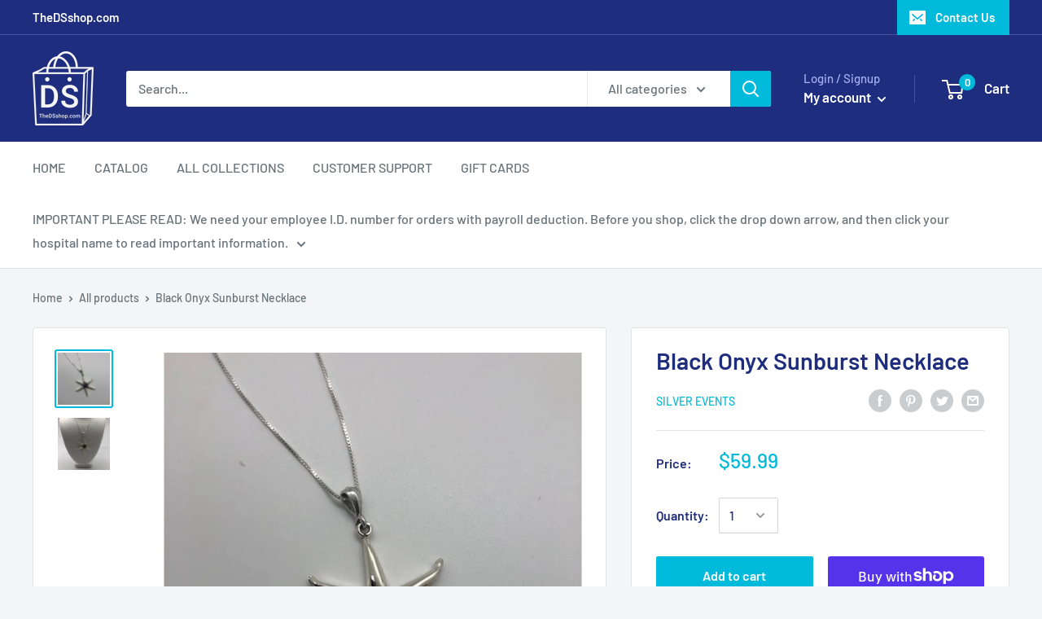

--- FILE ---
content_type: text/javascript
request_url: https://thedsshop.com/cdn/shop/t/2/assets/custom.js?v=90373254691674712701588177583
body_size: -723
content:
//# sourceMappingURL=/cdn/shop/t/2/assets/custom.js.map?v=90373254691674712701588177583
